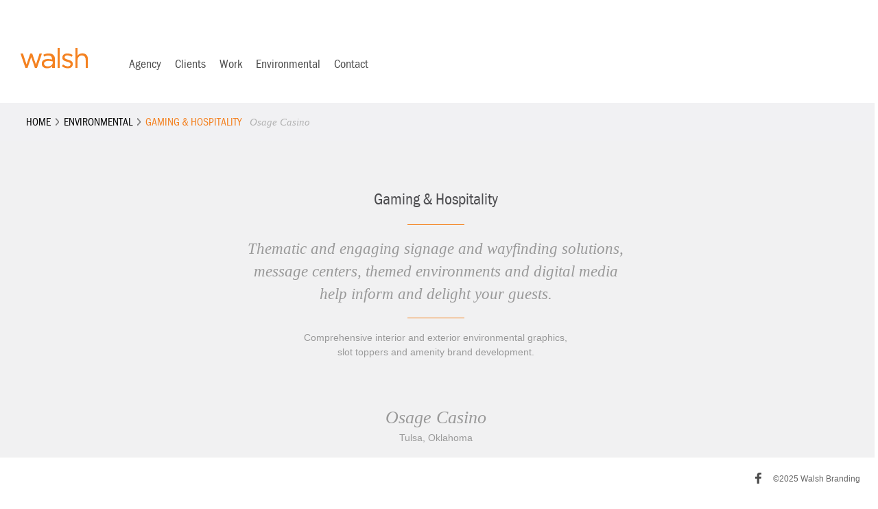

--- FILE ---
content_type: text/html; charset=UTF-8
request_url: https://www.walshbranding.com/environmental/gaming-hospitality/
body_size: 4364
content:
<!DOCTYPE html>
<html lang="en-US">

<head>
	<meta charset="UTF-8" />
	<meta name="viewport" content="user-scalable=yes, width=device-width, initial-scale=1.0, maximum-scale=1.0, minimum-scale=0.25" />
	<meta charset="utf-8">
	<meta name="generator" content="Wufoo">
	<meta name="robots" content="index, follow">
		<title>
		   Gaming &amp; Hospitality - Walsh Branding - Walsh Branding	</title>
	<link rel="shortcut icon" href="/favicon.ico">
	<link rel="stylesheet" type="text/css" href="https://www.walshbranding.com/wp-content/themes/WalshBrandingTheme/css/reset.css?1764123900">
	<link rel="stylesheet" href="https://www.walshbranding.com/wp-content/themes/WalshBrandingTheme/style.css?1764123900">
	<link type="text/css" rel="stylesheet" media="only screen and (max-width: 480px)" href="https://www.walshbranding.com/wp-content/themes/WalshBrandingTheme/css/mobile.css?1764123900">
	<link type="text/css" rel="stylesheet" media="only screen and (min-width: 768px) and (max-width: 1024px)" href="https://www.walshbranding.com/wp-content/themes/WalshBrandingTheme/css/tablet.css?1764123900">
	<link rel="stylesheet" href="https://www.walshbranding.com/wp-content/themes/WalshBrandingTheme/css/print.css" type="text/css" media="print" />
	<link href="https://www.walshbranding.com/wp-content/themes/WalshBrandingTheme/css/structure.css" rel="stylesheet">
	<link href="https://www.walshbranding.com/wp-content/themes/WalshBrandingTheme/css/form.css" rel="stylesheet">
	<link rel="pingback" href="">
		
	<!-- This site is optimized with the Yoast SEO plugin v15.8 - https://yoast.com/wordpress/plugins/seo/ -->
	<meta name="robots" content="index, follow, max-snippet:-1, max-image-preview:large, max-video-preview:-1" />
	<link rel="canonical" href="https://www.walshbranding.com/environmental/gaming-hospitality/" />
	<meta property="og:locale" content="en_US" />
	<meta property="og:type" content="article" />
	<meta property="og:title" content="Gaming &amp; Hospitality - Walsh Branding" />
	<meta property="og:url" content="https://www.walshbranding.com/environmental/gaming-hospitality/" />
	<meta property="og:site_name" content="Walsh Branding" />
	<script type="application/ld+json" class="yoast-schema-graph">{"@context":"https://schema.org","@graph":[{"@type":"WebSite","@id":"https://www.walshbranding.com/#website","url":"https://www.walshbranding.com/","name":"Walsh Branding","description":"We Brand Landmarks","potentialAction":[{"@type":"SearchAction","target":"https://www.walshbranding.com/?s={search_term_string}","query-input":"required name=search_term_string"}],"inLanguage":"en-US"},{"@type":"WebPage","@id":"https://www.walshbranding.com/environmental/gaming-hospitality/#webpage","url":"https://www.walshbranding.com/environmental/gaming-hospitality/","name":"Gaming & Hospitality - Walsh Branding","isPartOf":{"@id":"https://www.walshbranding.com/#website"},"datePublished":"2015-04-24T20:24:09+00:00","dateModified":"2015-04-24T20:24:09+00:00","breadcrumb":{"@id":"https://www.walshbranding.com/environmental/gaming-hospitality/#breadcrumb"},"inLanguage":"en-US","potentialAction":[{"@type":"ReadAction","target":["https://www.walshbranding.com/environmental/gaming-hospitality/"]}]},{"@type":"BreadcrumbList","@id":"https://www.walshbranding.com/environmental/gaming-hospitality/#breadcrumb","itemListElement":[{"@type":"ListItem","position":1,"item":{"@type":"WebPage","@id":"https://www.walshbranding.com/","url":"https://www.walshbranding.com/","name":"Home"}},{"@type":"ListItem","position":2,"item":{"@type":"WebPage","@id":"https://www.walshbranding.com/environmental/","url":"https://www.walshbranding.com/environmental/","name":"Environmental Graphics Types"}},{"@type":"ListItem","position":3,"item":{"@type":"WebPage","@id":"https://www.walshbranding.com/environmental/gaming-hospitality/","url":"https://www.walshbranding.com/environmental/gaming-hospitality/","name":"Gaming &#038; Hospitality"}}]}]}</script>
	<!-- / Yoast SEO plugin. -->


<link rel='dns-prefetch' href='//s.w.org' />
<link rel="alternate" type="application/rss+xml" title="Walsh Branding &raquo; Feed" href="https://www.walshbranding.com/feed/" />
<link rel="alternate" type="application/rss+xml" title="Walsh Branding &raquo; Comments Feed" href="https://www.walshbranding.com/comments/feed/" />
		<script type="text/javascript">
			window._wpemojiSettings = {"baseUrl":"https:\/\/s.w.org\/images\/core\/emoji\/13.0.1\/72x72\/","ext":".png","svgUrl":"https:\/\/s.w.org\/images\/core\/emoji\/13.0.1\/svg\/","svgExt":".svg","source":{"concatemoji":"https:\/\/www.walshbranding.com\/wp-includes\/js\/wp-emoji-release.min.js?ver=5.6.16"}};
			!function(e,a,t){var n,r,o,i=a.createElement("canvas"),p=i.getContext&&i.getContext("2d");function s(e,t){var a=String.fromCharCode;p.clearRect(0,0,i.width,i.height),p.fillText(a.apply(this,e),0,0);e=i.toDataURL();return p.clearRect(0,0,i.width,i.height),p.fillText(a.apply(this,t),0,0),e===i.toDataURL()}function c(e){var t=a.createElement("script");t.src=e,t.defer=t.type="text/javascript",a.getElementsByTagName("head")[0].appendChild(t)}for(o=Array("flag","emoji"),t.supports={everything:!0,everythingExceptFlag:!0},r=0;r<o.length;r++)t.supports[o[r]]=function(e){if(!p||!p.fillText)return!1;switch(p.textBaseline="top",p.font="600 32px Arial",e){case"flag":return s([127987,65039,8205,9895,65039],[127987,65039,8203,9895,65039])?!1:!s([55356,56826,55356,56819],[55356,56826,8203,55356,56819])&&!s([55356,57332,56128,56423,56128,56418,56128,56421,56128,56430,56128,56423,56128,56447],[55356,57332,8203,56128,56423,8203,56128,56418,8203,56128,56421,8203,56128,56430,8203,56128,56423,8203,56128,56447]);case"emoji":return!s([55357,56424,8205,55356,57212],[55357,56424,8203,55356,57212])}return!1}(o[r]),t.supports.everything=t.supports.everything&&t.supports[o[r]],"flag"!==o[r]&&(t.supports.everythingExceptFlag=t.supports.everythingExceptFlag&&t.supports[o[r]]);t.supports.everythingExceptFlag=t.supports.everythingExceptFlag&&!t.supports.flag,t.DOMReady=!1,t.readyCallback=function(){t.DOMReady=!0},t.supports.everything||(n=function(){t.readyCallback()},a.addEventListener?(a.addEventListener("DOMContentLoaded",n,!1),e.addEventListener("load",n,!1)):(e.attachEvent("onload",n),a.attachEvent("onreadystatechange",function(){"complete"===a.readyState&&t.readyCallback()})),(n=t.source||{}).concatemoji?c(n.concatemoji):n.wpemoji&&n.twemoji&&(c(n.twemoji),c(n.wpemoji)))}(window,document,window._wpemojiSettings);
		</script>
		<style type="text/css">
img.wp-smiley,
img.emoji {
	display: inline !important;
	border: none !important;
	box-shadow: none !important;
	height: 1em !important;
	width: 1em !important;
	margin: 0 .07em !important;
	vertical-align: -0.1em !important;
	background: none !important;
	padding: 0 !important;
}
</style>
	<link rel='stylesheet' id='wp-block-library-css'  href='https://www.walshbranding.com/wp-includes/css/dist/block-library/style.min.css?ver=5.6.16' type='text/css' media='all' />
<link rel="https://api.w.org/" href="https://www.walshbranding.com/wp-json/" /><link rel='shortlink' href='https://www.walshbranding.com/?p=1837' />
<link rel="alternate" type="application/json+oembed" href="https://www.walshbranding.com/wp-json/oembed/1.0/embed?url=https%3A%2F%2Fwww.walshbranding.com%2Fenvironmental%2Fgaming-hospitality%2F" />
<link rel="alternate" type="text/xml+oembed" href="https://www.walshbranding.com/wp-json/oembed/1.0/embed?url=https%3A%2F%2Fwww.walshbranding.com%2Fenvironmental%2Fgaming-hospitality%2F&#038;format=xml" />
<!-- Put all jQuery under the wp_head(); tag to avoid issues -->
	<script src="//code.jquery.com/jquery-1.11.0.min.js"></script>
	<script src="https://www.walshbranding.com/wp-content/themes/WalshBrandingTheme/js/isotope.pkgd.min.js" type="text/javascript" ></script>
	<script src="https://www.walshbranding.com/wp-content/themes/WalshBrandingTheme/js/jquery.flexslider-min.js" type="text/javascript"></script>
	<script type="text/javascript" src="https://www.walshbranding.com/wp-content/themes/WalshBrandingTheme/js/walshbarnes.js"></script>
    <script type="text/javascript" src="https://www.walshbranding.com/wp-content/themes/WalshBrandingTheme/js/mobile.js"></script>
	<!--Twitter Feed Resources-->
	<script language="javascript" src="https://www.walshbranding.com/wp-content/themes/WalshBrandingTheme/js/jquery.tweet.js" type="text/javascript"></script>
	<script type='text/javascript'>
	    jQuery(function($){
	        $(".tweet").tweet({
	            username: "walshbranding",
	            join_text: "auto",
	            avatar_size: 32,
	            count: 5,
	            auto_join_text_default: "we said,", 
	            auto_join_text_ed: "we",
	            auto_join_text_ing: "we were",
	            auto_join_text_reply: "we replied to",
	            auto_join_text_url: "we were checking out",
	            loading_text: "loading tweets..."
	        });
	    });
	</script>
	<!--Type Kit Code-->
	<script type="text/javascript" src="//use.typekit.net/eci6sww.js"></script>
	<script type="text/javascript">try{Typekit.load();}catch(e){}</script>
	<!-- Share this Code (Not being used anymore!)
	<script type="text/javascript">var switchTo5x=true;</script>
	<script type="text/javascript" src="https://w.sharethis.com/button/buttons.js"></script>
	<script type="text/javascript">
		stLight.options({
			publisher: "28cf252f-e5e5-471c-9f15-60595404708b", 
			doNotHash: false, 
			doNotCopy: false, 
			hashAddressBar: false,
			onhover: false
		});
	</script>
	-->
</head>

<body class="environmental-template-default single single-environmental postid-1837">
	    <div id="mobile-menu"><ul id="menu-main-navigation" class="mobileNav"><li id="menu-item-180" class="menu-item menu-item-type-post_type menu-item-object-page menu-item-180"><a href="https://www.walshbranding.com/agency/">Agency</a></li>
<li id="menu-item-1306" class="menu-item menu-item-type-post_type menu-item-object-page menu-item-1306"><a href="https://www.walshbranding.com/clients/">Clients</a></li>
<li id="menu-item-181" class="menu-item menu-item-type-post_type menu-item-object-page menu-item-181"><a href="https://www.walshbranding.com/work/">Work</a></li>
<li id="menu-item-1850" class="menu-item menu-item-type-post_type menu-item-object-page menu-item-1850"><a href="https://www.walshbranding.com/environmental-graphics/">Environmental</a></li>
<li id="menu-item-183" class="menu-item menu-item-type-post_type menu-item-object-page menu-item-183"><a href="https://www.walshbranding.com/contact/">Contact</a></li>
</ul></div>
	<div class="header">
		<h1 id="mainLogo"><a href="https://www.walshbranding.com/">Walsh Branding</a></h1>
		<nav>
			<ul id="menu-main-navigation-1" class="MainNav"><li class="menu-item menu-item-type-post_type menu-item-object-page menu-item-180"><a href="https://www.walshbranding.com/agency/">Agency</a></li>
<li class="menu-item menu-item-type-post_type menu-item-object-page menu-item-1306"><a href="https://www.walshbranding.com/clients/">Clients</a></li>
<li class="menu-item menu-item-type-post_type menu-item-object-page menu-item-181"><a href="https://www.walshbranding.com/work/">Work</a></li>
<li class="menu-item menu-item-type-post_type menu-item-object-page menu-item-1850"><a href="https://www.walshbranding.com/environmental-graphics/">Environmental</a></li>
<li class="menu-item menu-item-type-post_type menu-item-object-page menu-item-183"><a href="https://www.walshbranding.com/contact/">Contact</a></li>
</ul>		</nav>
        <a id="mobileToggle"><img src="https://www.walshbranding.com/wp-content/themes/WalshBrandingTheme/images/mobilemenu.png" /></a>
	</div>
	<div class="wrapper">
		<div class="content">
			<div class="contentSlider">
			<div class="post team-post post-1837 environmental type-environmental status-publish hentry" id="post-1837">
			<div id='menu-bar'><a href='https://www.walshbranding.com'>Home</a><img src='https://www.walshbranding.com/wp-content/themes/WalshBrandingTheme/images/breadcrumb-arrow.png' /><a href='https://www.walshbranding.com/environmental-graphics/'>Environmental</a><img src='https://www.walshbranding.com/wp-content/themes/WalshBrandingTheme/images/breadcrumb-arrow.png' /><a class='active' href='https://www.walshbranding.com/environmental/gaming-hospitality/'>Gaming & Hospitality</a><a class='solution' href='#osage-casino'>Osage Casino</a></div>			<div class="entry">
				<div class="container">
					<h2 class="environmental-title">Gaming &#038; Hospitality</h2>
					<hr />
<h3 style="text-align: center;"><em>Thematic and engaging signage and wayfinding solutions,<br />
message centers, themed environments and digital media<br />
help inform and delight your guests.</em></h3>
<hr />
<p style="text-align: center;">Comprehensive interior and exterior environmental graphics,<br />
slot toppers and amenity brand development.</p>
<div class='projects'><div class='project'><a id="osage-casino" style="display:block;"><h2 class='project-title'>Osage Casino</h2><p style="text-align: center;">Tulsa, Oklahoma</p>
<p style="text-align: center;"><img loading="lazy" class="aligncenter size-full wp-image-1797" src="https://www.walshbranding.com/wp-content/uploads/2015/04/OsageCasino_A.jpg" alt="OsageCasino_A" width="1000" height="550" srcset="https://www.walshbranding.com/wp-content/uploads/2015/04/OsageCasino_A.jpg 1000w, https://www.walshbranding.com/wp-content/uploads/2015/04/OsageCasino_A-300x165.jpg 300w" sizes="(max-width: 1000px) 100vw, 1000px" /></p>
<p style="text-align: center;"><img loading="lazy" class="aligncenter size-full wp-image-1798" src="https://www.walshbranding.com/wp-content/uploads/2015/04/OsageCasino_B.jpg" alt="OsageCasino_B" width="1000" height="550" srcset="https://www.walshbranding.com/wp-content/uploads/2015/04/OsageCasino_B.jpg 1000w, https://www.walshbranding.com/wp-content/uploads/2015/04/OsageCasino_B-300x165.jpg 300w" sizes="(max-width: 1000px) 100vw, 1000px" /></p>
<p style="text-align: center;"><img loading="lazy" class="aligncenter size-full wp-image-1799" src="https://www.walshbranding.com/wp-content/uploads/2015/04/OsageCasino_C.jpg" alt="OsageCasino_C" width="1000" height="550" srcset="https://www.walshbranding.com/wp-content/uploads/2015/04/OsageCasino_C.jpg 1000w, https://www.walshbranding.com/wp-content/uploads/2015/04/OsageCasino_C-300x165.jpg 300w" sizes="(max-width: 1000px) 100vw, 1000px" /></p>
</a></div></div>																			</div>
			</div>
		</div>
				</div>
		</div>
	</div>
	<div class="footer">
    	<div id="back-to-top">
            <img src="https://www.walshbranding.com/wp-content/themes/WalshBrandingTheme/images/back-to-top.png" width="34" height="22" />
            <p>Back to Top</p>
        </div>
		<span class="trademark">
			&copy;2025 Walsh Branding		</span>
		<ul class="social-icons">
			<li><a class="fb-icon"href="https://www.facebook.com/walshbranding" target="_blank"></a></li>
		</ul>
	</div>
	<!-- Google Analytics -->
	<script type="text/javascript">

	  var _gaq = _gaq || [];
	  _gaq.push(['_setAccount', 'UA-38111556-1']);
	  _gaq.push(['_trackPageview']);

	  (function() {
	    var ga = document.createElement('script'); ga.type = 'text/javascript'; ga.async = true;
	    ga.src = ('https:' == document.location.protocol ? 'https://ssl' : 'http://www') + '.google-analytics.com/ga.js';
	    var s = document.getElementsByTagName('script')[0]; s.parentNode.insertBefore(ga, s);
	  })();

	</script>
    <script type='text/javascript' src='https://www.walshbranding.com/wp-includes/js/comment-reply.min.js?ver=5.6.16' id='comment-reply-js'></script>
<script type='text/javascript' src='https://www.walshbranding.com/wp-includes/js/wp-embed.min.js?ver=5.6.16' id='wp-embed-js'></script>
</body>

</html>


--- FILE ---
content_type: text/css
request_url: https://www.walshbranding.com/wp-content/themes/WalshBrandingTheme/style.css?1764123900
body_size: 4509
content:
/* ==============================================================================
	Primary Styles
	Author: Gustavo Soto
===============================================================================*/
html, body { height:100%; position:relative; /*overflow-y:hidden;*/ }
body {font-size:16px; font-family:arial; display:block;}
body.home .wrapper {overflow-y:hidden; height:75%; padding-top:0; padding-bottom:0;}
.wrapper {/*padding-top:150px;*/ position:relative; z-index:2; padding-bottom:57px;}
/*========================= Scroll Bar ============================*/
@media (min-width: 480px) {
	::-webkit-scrollbar{width:5px; height:5px;}
	::-webkit-scrollbar-track{background-color:#d9d9d9;}
	::-webkit-scrollbar-thumb{background-color:#f48120;}
	scrollbar[orient="vertical"] scrollbarbutton,
	scrollbar[orient="vertical"] slider,
	scrollbar[orient="horizontal"] scrollbarbutton,
	scrollbar[orient="horizontal"] slider{
		height: 5px !important;
		width: 5px !important;
	}
}
#mobile-menu {display:none;}
#mobileToggle {display:none;}
/*========================= Typeography ============================*/
h1, h1 a{font-size:20px; font-family:"franklin-gothic-urw-comp"; font-weight:400; font-style:normal; /*line-height:56px;*/ color:#4d4d4d; text-transform:uppercase; padding-bottom:20px;}
h1 a {padding-bottom:0px;}
h2{font-size:26px; font-family:"franklin-gothic-urw-cond"; font-weight:400; font-style:normal; line-height:30px; padding-bottom:10px;}
h3{font-size:24px; font-family:"franklin-gothic-urw-cond"; font-weight:400; font-style:normal; line-height:27px; color:#f48120;}
h4{font-size:16px; font-family:arial; font-weight:bold; font-style:italic; line-height:27px;}
h6 {font-family:Georgia, "Times New Roman", Times, serif; font-style:italic; font-size:22px; letter-spacing:1px; color:#4d4d4d;}
p{font-size:14px; font-family:arial; line-height:27px;}
#lineBreak{padding-bottom:27px;}
a{font-size:14px; font-family:arial; line-height:20px; text-decoration:none; color:#b3b4b3;}
.header nav {display:block;}
i {font-style:italic;}
/*========================= Header ============================*/
.header{overflow:auto; padding:40px 0px 20px; /*position:fixed;*/ z-index:3; background-color:#fff; width:100%;} 
body.home .header {background-color:transparent;}
#mainLogo{
	padding:0px;
	background: transparent url('images/walshLogo.png');
	width: 98px;
	height: 30px;
	margin:30px;
	float:left;	
}

#selector {
	background: url('images/walshLogo.png') no-repeat scroll top left;
	width: 98px;
	height: 30px;
}

#mainLogo a{
	display:block;
	width:100%;
	height:100%;
	text-indent:-99999px;
	overflow:hidden;
}
.MainNav{float:left; margin-top:45px; margin-left:20px;}
.MainNav li{float:left; overflow:hidden; position:relative;}
.MainNav li a{
	display:block;
	padding:0px 10px;
	text-transform:capitalize;
	font-family:"franklin-gothic-urw-cond";
	font-size:18px;
	color:#4d4d4d;
}
.MainNav li a.hover-link{color:#f48120; position:relative; margin-top:-22px;}
.MainNav li ul{display:none;}
#viewMenu{float:left; display: none;}
#viewMenu li{ float:left; padding:10px 5px 10px 5px;}
#viewMenu li a{
	padding:0px;
	display:block;
	text-decoration:none;
}
#viewMenu li a img{margin-bottom:10px;}
#viewMenu li a:hover{background: transparent url('images/viewSelectIcon.png') no-repeat bottom center;}
#wbi-link {display:block; float:right; width:50px; height:22px; background: url('images/wbiLogo_grey.png') no-repeat; margin:38px 50px 22px 30px;}
.home #wbi-link {background: url('images/wbiLogo_white.png') no-repeat;}

/*========================= content ============================*/
.sidebar{
	font-family:"franklin-gothic-urw-cond" sans-serif;
	float:left;
	/*has to be a border because the j-query wont recognize margin throught the width attribute*/
	border-right:#fff solid 5px;
	font-size:19px;
	width:185px;
	background-color:#f1f1f2;
	height: 100%;
}
.sidebar h1{padding:5px 0px 5px 0px; margin-bottom:7px;}
.sidebar .entry{padding:0px 20px 0px 20px;}
.sidebar .entry img{margin:0px;}
.post{
	float:left;
	border-right:#fff solid 5px;
	background-color:#f1f1f2;
	width:730px;
	height:100%;
	position:relative;
}
#menu-bar {padding:17px 3%; /*position:fixed;*/ z-index:2; background:url('images/breadcrumb_bg.png') repeat; width:94%; color:#4d4d4d;}
#menu-bar img {padding:0px 7px;}
#menu-bar a {color:#000; text-transform:uppercase; font-family:"franklin-gothic-urw-cond"; font-size:16px;}
#menu-bar a.active {color:#f48120;}
#menu-bar a:hover {color:#f48120;}
.content, .contentSlider { height: 100%; overflow:hidden;}
.content .post h2 a{font-weight:bold; font-style:italic;}
.content .post h2 a:hover{color:#f48220;}
.entry{height:96%; overflow-y:auto; overflow-x:hidden; padding:0px 35px 20px 30px;}
.entry .container{max-width:1000px; margin:0 auto; padding-top:55px;}
.entry .postContainer{clear:both; padding:0px 0px 10px 0px;}
.post .entry a, .post .entry .postContainer a{color:#f48220;}
.footer{ padding:20px 2% 10px; text-align:right; font-size: 12px; color: #666; width:96%; background-color:#fff; bottom:0; position:fixed; z-index:3}
.home .footer {background-color:transparent;}
.footer .social-icons {float:right; margin-top:-3px;}
.footer .social-icons li {float:left;}
.footer .social-icons li a {padding:5px;}
.footer .social-icons .fb-icon {display:block; background:url('images/facebook-grey-icon.png') center no-repeat; width:9px; height:16px;}
.footer .social-icons .twitter-icon {display:block; background:url('images/twitter-grey-white.png') center no-repeat; width:17px; height:16px;}
.footer .social-icons .dribble-icon {display:block; background:url('images/dribble-icon-grey.png') center no-repeat; width:16px; height:16px;}
.home .footer .social-icons .fb-icon {display:block; background:url('images/facebook-white-icon.png') center no-repeat; width:9px; height:16px;}
.home .footer .social-icons .twitter-icon {display:block; background:url('images/twitter-icon-white.png') center no-repeat; width:17px; height:16px;}
.home .footer .social-icons .dribble-icon {display:block; background:url('images/dribble-icon-white.png') center no-repeat; width:16px; height:16px;}
.footer .trademark {display:block; float:right; padding:5px 0px 0px 12px;}
.home #back-to-top {display:none;}
#back-to-top {position:relative; /*bottom:0px; right:0px;*/ display:none; width:126px; cursor:pointer; float:left; padding-bottom:10px;}
#back-to-top img{display:block; float:left; position:absolute; top:3px;}
#back-to-top p {font-family:Georgia, "Times New Roman", Times, serif; float:left; padding-left:40px; font-size:16px; font-style:italic; color:#b3b3b3;}
/*========================================
	Home Page Styles
========================================*/
.home .header {position:relative; z-index:2;}
.home .header nav a{color:#fff;}
.home .header nav a.hover-link{color:#f48120; position:relative; margin-top:-22px;}
.home .wrapper {position:relative; z-index:2; overflow:hidden;}
.home .post {width:100%; background:none; border:0px; color:#fff;}
.home .post h1 {color:#fff; font-size:125px; font-family:"bebas-neue",sans-serif; letter-spacing:5px; padding:0px;}
.home .post .entry {padding:0px; display:table; margin:0 auto;}
.home .post .entry p {line-height:22px;}
.home .post .entry .container {display:table-cell; vertical-align:middle; padding:0px 40px;}
.home #bg {
	position: fixed; 
	top: -50%; 
	left: -50%; 
	width: 200%; 
	height: 200%;
	z-index:1;
}
.home #bg img {
  	position: absolute; 
  	top: 0; 
  	left: 0; 
  	right: 0; 
  	bottom: 0; 
  	margin: auto; 
  	min-width: 50%;
  	min-height: 50%;
}
.home .footer {position:relative; z-index:2; color:#fff;}
/*========================================
	Page Styles
========================================*/
.page .content .post h2#lineBreak{padding-bottom:20px;}
.page h3 {margin:5px 0px 5px 0px;}
.page h4 {margin:5px 0px 5px 0px;}
.page .post .entry #contentList{list-style-type: disc; margin-left:40px;}
	.page .post .entry #contentList li{margin:15px 0px;}
.post .entry img.size-full {width:100%; height:auto;}
/*.page .entry, .archive .entry, .blog .entry, .search .entry, .sidebar .entry{padding-top:25px;}*/
.categoryPostTitle{padding-top:0px;}
#subNav li{margin:5px 0px 5px 0px;}
#subNavList a{font-family:"franklin-gothic-urw-cond", sans-serif; font-size:17px;}
#subNav li a:hover{color:#f48120;}
nav select{display:none;}
#printPage{display:block; margin-bottom:20px; margin-left:90%; display:none;}
#printPage img{margin:0px 5px 0px 5px;}

#video {width:100%; height:100%; background-color:#000;}
/*========================================
	Agency Page
========================================*/
.our_clients {padding:60px 0px 0px;}
.our_clients h2 {text-align:center; font-family:Georgia, "Times New Roman", Times, serif; font-style:italic; font-weight:normal; padding-bottom:60px;}
.our_clients tr td{padding:32px 0px;}

.capabilities {padding:60px 0px 0px; width:1000px;}
.capabilities h2 {text-align:center; font-family:Georgia, "Times New Roman", Times, serif; font-style:italic; font-weight:normal; padding-bottom:60px;}
.capabilities .item-row {clear:both; overflow:hidden;}
.capabilities .item-row .item {float:left; width:320px; height:159px; overflow:hidden; margin:0px 0px 55px 20px; position:relative;}
.capabilities .item-row .item.first-child {margin:0px 0px 20px 0px;}
.capabilities .item-row .item .excerpt {background:#fff; position:absolute; bottom:0px; left:0px; width:100%; text-align:center;}
.capabilities .item-row .item .excerpt h3 {color:#000; font-weight:normal; font-size:20px; }
.capabilities .item-row .item .excerpt .thumb-hr {width:25%; height:1px; margin:0 auto; background-color:#f26922; padding:0px!important;}
.capabilities .item-row .item .excerpt h4 {
	font-family:Georgia, "Times New Roman", Times, serif; 
	font-size:14px; 
	font-weight:normal; 
	margin:0px; 
	line-height:20px; 
	padding:5px;
	display:block;
}
/*========================================
	Contact Page
========================================*/
#ninja_forms_form_2_cont {background:#fff; padding:20px 20px 1px 20px;}
#ninja_forms_form_2_cont .ninja-forms-form-title {display:block; margin:0 50% 30px; position:relative; left:-35px; border-bottom:1px solid #f48120; padding-bottom:12px; float:left;}
#ninja_forms_form_2_cont .ninja-forms-field {border:0px; background:#bcbdbc; padding:7px; color:#fff; font-family:"franklin-gothic-urw-cond"; font-size:16px;}
#ninja_forms_form_2_cont .ninja-forms-required-items {display:none;}
#ninja_forms_form_2_cont .send-button {background:none; font-family:Georgia, "Times New Roman", Times, serif; font-style:italic; color:#f48120; cursor:pointer; margin:0 auto; display:block;}
#ninja_forms_form_2_cont .list-dropdown-wrap .ninja-forms-field {border-radius:0px; -moz-appearance: none; -webkit-appearance:none; appearance:none; background:#bcbdbc url('images/contact-dropdown-arrow.png') 90% center no-repeat;}
.contact_info {padding:50px 0px; margin-top:60px; width:1000px;}
.contact_info .item-row {clear:both; overflow:hidden;}
.contact_info .item-row .item {float:left; width:320px; height:159px; overflow:hidden; margin:0px 0px 40px 20px; position:relative;}
.contact_info .item-row .item.first-child {margin:0px 0px 20px 0px;}
.contact_info .item-row .item .excerpt {background:#fff; position:absolute; bottom:0px; left:0px; width:100%; text-align:center;}
.contact_info .item-row .item .excerpt h3 {color:#000; font-weight:normal; font-size:20px;}
.contact_info .item-row .item .excerpt .thumb-hr {width:25%; height:1px; margin:0 auto; background-color:#f26922; padding:0px!important;}
.contact_info .item-row .item .excerpt h4 {
	font-family:Georgia, "Times New Roman", Times, serif; 
	font-size:14px; 
	font-weight:normal; 
	margin:0px; 
	line-height:20px; 
	padding:5px;
	display:block;
}
.locationLink {cursor:pointer;}
/*========================================
	Work/Blog/Archive Styles
========================================*/
.work .post .entry, .team .post .entry, .blog .post .entry, .archive .post .entry{padding:25px 30px 0px 35px;}
.content .sidebar .entry em{font-family:Georgia, "Times New Roman", Times, serif; display:block; padding-bottom:5px; font-size:14px; font-style:italic; color:#b3b4b3;}
.work .post ul, .blog .post ul, .archive .post ul{padding-top:90px; width:936px;}
.work .post ul li, .blog .post ul li, .archive .post ul li{position:relative; width:224px; height:126px; overflow:hidden; float:left; margin:0px 10px 10px 0px; background-color:#99cc00;}
.work .post ul li a, .blog .post ul li a, .archive .post ul li a{display:block; width:100%; height:100%;}
.work .post ul li a .excerpt, .blog .post ul li a .excerpt, .archive .post ul li a .excerpt{
	width:214px;
	height:45px; 
	position:absolute; 
	bottom:0px; 
	background:rgb(0,0,0); 
	background:rgba(0,0,0,.5); 
	color:#fff;  
	line-height:16px; 
	padding:5px;
}
.work .post ul li a .excerpt p, .blog .post ul li a .excerpt p, .archive .post ul li a .excerpt p{font-size:12px !important; line-height:20px;}
.work .entry img, .blog .entry img, .archive .entry img{margin:0px; width:auto; height:100%;}
.postNav{width:100%; display:block; clear:both;}
.postNav .next-posts{float:right; padding-right:10px;}
.postNav .prev-posts{float:left;}
.postNav a:hover{color:#f48120;}
.work-solution-header{
	padding-bottom:0px!important;
	text-transform:none!important;
	font-family:Georgia, "Times New Roman", Times, serif !important;
	font-style:italic !important;
	font-size:16px !important;
}
.isotope {margin-top:30px;}
.solution {font-family:georgia!important; font-style:italic; color:#b3b3b3!important; margin-left:12px; text-transform:capitalize!important; font-size:15px!important;}
.solution.count-1 {margin:0px;}
.solution:hover {color:#000!important;}
/*========================================
	Default Single Pages
========================================*/
.single .post {position:relative;}
.single .entry h2 {padding:15px 0px 4px;}
.single .work-solutions li {cursor:pointer; float:left;}
.single .work-solutions li a{
	display:block;
	padding-bottom:7px;
	pointer-events:none; 
	cursor:pointer; 
	color:#b3b3b3; 
	font-family:"franklin-gothic-urw-cond"; 
	font-size:17px;
}
.single .work-solutions li:hover a {color:#000;}
/*========================================
	Team Pages
========================================*/
.team-thumb {display:block; float:left; margin:0px 7px 7px 0px; position:relative; width:326px; height:244px; overflow:hidden;}
.team-thumb-img{display:block; margin-top:-244px;}
.team-thumb a {display:block; height:100%;}
.team-thumb img {width:auto; height:100%;}
.team .team-thumb img {width:326px; height:244px;}
.team-thumb .thumb-excerpt {
	text-align:center;
	width:100%;
	min-height:28px;
	position:absolute; 
	bottom:0px;
	background:rgb(0,0,0);
	background:rgba(0,0,0,.5);
}
.team-thumb .title {
	color:#4d4d4d;
	line-height:16px; 
	font-weight:bold;
	padding:7px 0px;
}
.team-thumb .title div {padding:5px 5px 0px 5px;}
.team-thumb h3 {color:#fff; font-size:18px; line-height:20px;}
.team-thumb h3.pro-title {font-size:14px;}
.team-thumb .thumb-hr {width:25%; height:1px; margin:0 auto; background-color:#f26922; padding:0px!important;}
.team-thumb .tag-line {position:relative; padding:5px;}
.team-thumb .tag-line h4 {color:#fff; font-size:14px; font-family:Georgia, "Times New Roman", Times, serif; font-weight:normal; margin:0px;}
.team-post .featured-image {width:100%; padding-top:20px;}
.team-post .team-title{
	color:#f48120;
	font-size:40px;
	padding-top:20px; 
	padding-bottom:5px;
	font-family:"franklin-gothic-urw-comp",sans-serif; 
	font-style: normal;
	font-weight: 400;
}
.team-post .team-label, .prev-post h5, .next-post h5 {
	font-family:Georgia, "Times New Roman", Times, serif; 
	color:#666666; 
	font-style:italic; 
	font-size:13px; 
	padding-bottom:20px;
	letter-spacing:0.5px;
}
.team-post .team-label {font-size:15px;}
.team-post del {
	text-decoration:none; 
	color:#999; 
	font-size:32px; 
	text-transform:uppercase; 
	font-family: "bebas-neue",sans-serif;
	font-style: normal;
	font-weight: 400;
}
.team-post .entry p {margin-bottom:15px; color:#999}
.team-post .entry p strong {font-weight:bold}
.sidebar .team-side {padding-top:20px;}
.team-side li {padding-left:10px; font-family:Arial, Helvetica, sans-serif; font-size:14px;}
.team-side li:before {
  content:'\2022';
  display: block;
  position: relative;
  max-width: 0px;
  max-height: 0px;
  left: -15px;
  top: 1px;
  color: #f48120;
  font-size: 20px;
}
.single-info h1 {
	display:block;
	padding-left:12px;
	background:url('images/page-back-btn.png') left 50% no-repeat!important;
}
.single-info h2 {
	letter-spacing:0.5px;
	text-transform:uppercase;
	color:#f48120;
	font-size:25px;
	padding-top:20px; 
	padding-bottom:5px;
	font-family:"franklin-gothic-urw-comp",sans-serif; 
	font-style: normal;
	font-weight: 400;
}
.single-info h3 {font-family:Georgia, "Times New Roman", Times, serif; font-style:italic; font-size:16px; color:#b3b3b3; line-height:20px; padding-bottom:5px;}
.single-pager ul {clear:both; overflow:hidden; padding-bottom:12px;}
.single-pager ul li {float:left; margin-right:18px;}
.single-pager ul li a {display:block; padding:3px; background-color:#fff; font-size:22px;}
.single-pager .next-post {clear:both;}
.single-pager p {color:#b3b3b3; padding-bottom:3px; line-height:12px;}
.single-pager h4 {font-style:normal; font-family:"franklin-gothic-urw-comp",sans-serif; font-size:18px; line-height:17px; padding-bottom:3px;}
.single-pager .next-post {display:none;}
.single-pager .prev-post {display:none;}
/*========================================
Environental Pages
========================================*/
.environmental-graphics, .work, .team {background-color:#f1f1f2;}
.environmental-graphics .post, .work .post, .team .post {border-right:0px;}
.environmental-title {color:#4d4d50; text-align:center; font-size:24px;}
.single-environmental h3 {font-family:Georgia, "Times New Roman", Times, serif; font-style:italic; font-size:23px; line-height:33px; color:#999;}
.single-environmental hr {border:0px; border-bottom:1px solid #F4811B; width:83px; margin:18px auto;}
.single-environmental p {line-height:21px; margin-bottom:55px!important;}
.project-title {text-align:center; font-family:Georgia, "Times New Roman", Times, serif; font-style:italic; color:#999;}
/*========================================
	Wufoo/Scizzormail Form styles
========================================*/
form.wufoo{margin-top:15px;}
INPUT[type="text"]:focus, INPUT[type="number"]:focus, INPUT[type="email"]:focus, INPUT[type="search"]:focus, INPUT[type="password"]:focus, INPUT[type="range"]:focus {
	    outline: none;
}
#phoneNum{font-size:18px; color:#f48220;}
.contact .wufoo li, .home .wufoo li{width:100% !important; padding:5px 0px !important;}
form li div.borderHidden{border:none !important;}
form li div{border:5px solid #bcbec0 !important;}
form li.focused{background-color:transparent !important;}
input.text, input.search, textarea.textarea{
	width:100% !important;
	background:#bcbec0 !important; 
	color:#fff !important;
	font-size:12px !important;
	border:none !important;

}
#saveForm{
	font-size:12px;
	cursor:pointer!important;
	background:#f48220; 
	border:none; 
	color:#fff; 
	padding:5px 10px 5px 10px;
}
#contactInfo form .grey{
	width:96%;
	background:#bcbec0; 
	color:#fff; border:none; 
	padding:5px 0px 5px 10px; 
	margin:5px 0px 5px 0px;
}
#contactInfo form .orangeBtn{background:#f48220; border:none; color:#fff; padding:5px 10px 5px 10px; cursor:pointer; margin-top:5px;}
::-webkit-input-placeholder{color:#ffffff;}
:-moz-placeholder{color:#ffffff;}
::-moz-placeholder {color:#ffffff;}
:-ms-input-placeholder {color:#ffffff;}
#phoneNum{font-size:18px; color:#f48220;}

--- FILE ---
content_type: text/css
request_url: https://www.walshbranding.com/wp-content/themes/WalshBrandingTheme/css/structure.css
body_size: 570
content:
article,aside,figure,figure img,figcaption,hgroup,footer,header,nav,section,video,object,output{display:block}
#container{
	text-align:left;
	/*background:#fff;
	border:1px solid #ccc;
	-webkit-box-shadow:rgba(0,0,0,0.2) 0px 0px 5px;
	-moz-box-shadow:rgba(0,0,0,0.2) 0px 0px 5px;
	-o-box-shadow:rgba(0,0,0,0.2) 0px 0px 5px;
	box-shadow:rgba(0,0,0,0.2) 0px 0px 5px*/
}
#container{
	/*margin:0 auto 10px auto;
	width:640px*/
}
form.wufoo{
	/*margin:20px 14px 0 14px;
	padding:0 0 20px 0;*/
	position:relative
}
#logo{
	display:none;
	margin:0;
	padding:0;
	min-height:0;
	background-color:#dedede;
	text-indent:-9000px;
	text-decoration:none
}
#logo a{
	min-height:40px;
	height:40px;
	display:block;
	background:url(../images/wflogo.png) no-repeat left top;overflow:hidden
}
* html #logo a{
	_background-image:none;_filter:progid:DXImageTransform.Microsoft.AlphaImageLoader(src="../images/wflogo.png", sizingMethod="crop")
}
img,a img{
	border:none;
	-ms-interpolation-mode:bicubic
}
.hide,.cloak div,.cloak span,.likert.cloak tbody,.likert.cloak thead{
	display:none !important
}
.likert.cloak table{border:none}


--- FILE ---
content_type: text/css
request_url: https://www.walshbranding.com/wp-content/themes/WalshBrandingTheme/css/mobile.css?1764123900
body_size: 1333
content:
html, body{min-height:auto; /*overflow-x:hidden;*/ width:100%;}
body.home .wrapper{overflow-x:hidden; width:100%; height:auto; padding-bottom:0px;}
.wrapper {padding-top:0; padding-bottom:0;}
/*================ Mobile Menu ================*/
#mobile-menu {display:none; position:relative; z-index:2;}
#mobile-menu li { border-top:solid thin #ccc;}
#mobile-menu li:last-child {border-bottom:solid thin #ccc;}
#mobile-menu a {
	color:#fff;
	padding:20px 5%; 
	width:90%; 
	background:#F48229; 
	display:block;
	text-align:center;
}
/*================ Header ================*/
.header{ width:100%; position:relative;}
.MainNav{ float:left; margin-top:0px; padding-left:20px; clear:both;}
.MainNav ul{margin:0px;}
#viewMenu{ display:none;}
#Toolbar{ display:none;}
.header nav {display:none;}
#mobileToggle {display:block; position:absolute; top:0; right:48px;}
/*================ Content ================*/
.content{width:100% !important;}
.post{width:100%!important; float:none; border-right:none; background-color:#f1f1f2; padding:0px 10px 10px 10px; -moz-box-sizing: border-box; -webkit-box-sizing: border-box; box-sizing: border-box;}
.entry{/*height:auto; background-color:#f1f1f2; */ display:block;}
.entry .container {display:block; padding-top:10px;}
.post .entry img{max-width:100%; height:auto; }
.sidebar{float:none; border-right:none; background-color:#fff; width:100% !important; height:auto; padding:0px 10px 10px 10px; -moz-box-sizing: border-box; -webkit-box-sizing: border-box; box-sizing: border-box;}
.social .entry{height:630px !important;}
.sidebar .entry{height:auto; padding: 0px 35px 0px 35px;}
.sidebar h1{padding-top:25px;}
.footer{width:96%; padding:20px 2% 0; position:relative;}
#back-to-top p {font-size:12px;}
.footer .trademark {font-size:12px;}
.capabilities {width:100%;}
	.capabilities .item-row .item {width:100%; float:none; margin:0 0 20px 0;}
#menu-bar {position:relative; width:94%; padding:17px 3%;}
@media (max-width: 380px) {
	.team-thumb {width:100%; margin:0 0 7px 0; height:180px;}
	.team .team-thumb {height:155px;}	
}
/*================ Home ================*/
.home .post{width:100%; float:none; border-right:none; padding:0px 10px 10px 10px;}
#featuredWork{width:100% !important;}
#socialNetworks li{margin:0px 20px 0px 0px;}
#featuredNews{width:100% !important;}
#contactInfo form .grey{width:100%;}

.home .post .entry {display:block;}
.home .post .entry .container {display:block;}
.home .post h1 {font-size:70px}
@media (max-width: 380px) {
	.home .post h1 {font-size:50px}
}
/*================ Page Styles ================*/
#subNavList{ display:none;}
nav{padding-bottom:30px;}
nav select{ 
	display:block;
	background:#f48220 url('../images/dropdownSelectIcon.png') no-repeat top right;
	color:#fff;
	width:100%;
	height:35px;
	padding:5px;
	font-size:16px;
	line-height:1;
	-webkit-appearance: none; 
	border-radius:0px;
	border:none;
}
/*================ Client Styles ================*/
body.clients .container td {float:left; width:100%;}
/*================ Work Styles ================*/
.work .post, .archive .post, .team .post{width:100% !important;}
.work .post ul, .archive .post ul, .team .post ul{width:100%; padding-top:35px; overflow:hidden;}
.work .post ul li, .archive .post ul li, .team .post ul li{
	position:relative; 
	width:100%; 
	height:0; 
	padding-bottom:60%;/*Makes the image height 60% of the width!*/ 
	margin:0px 0px 10px 0px;
}
.work .post ul li a, .archive .post ul li a, .team .post ul li a{position:absolute;/*keeps everything inside to the scale of the parent container*/}
.work .post ul li a .excerpt, .archive .post ul li a .excerpt, .team .post ul li a .title{z-index:9999;}
.work .post ul li a img, .archive .post ul li a img, .team .post ul li a img{position:absolute; z-index:999; width:100%; height:100%;}
.work .post ul li a .excerpt, .blog .post ul li a .excerpt, .archive .post ul li a .excerpt, .team .post ul li a .title{width:100% !important; bottom:0px;}
.postNav{overflow:hidden; clear:both; padding:40px 0px;}

.category-work .container iframe {width:100%;}

.contact_info {width:100%;}
.contact_info .item-row .item {margin-left:0; width:100%;}

--- FILE ---
content_type: text/css
request_url: https://www.walshbranding.com/wp-content/themes/WalshBrandingTheme/css/tablet.css?1764123900
body_size: 137
content:
.wrapper .content, .wrapper { /*width:auto;*/ }
.wrapper { overflow-y: inherit; }
.entry { height: 95% }

.category-work .container iframe {width:100%;}

--- FILE ---
content_type: text/css
request_url: https://www.walshbranding.com/wp-content/themes/WalshBrandingTheme/css/print.css
body_size: 173
content:
.wrapper{height:auto; overflow:auto;}
.header{display:none;}
#printPage {display:none;}
.content{width:100% !important;}
.post{width:100% !important; height:auto;}
.entry{height:auto; width:auto;}
.sidebar{display:none;}
.footer{text-align:left; padding-left:35px;}

--- FILE ---
content_type: application/javascript
request_url: https://www.walshbranding.com/wp-content/themes/WalshBrandingTheme/js/mobile.js
body_size: 483
content:
//Wordpress No Conflect jQuery Wrapper
(function($) {
	
$(document).ready(function() {
	
	if ($(window).width() < 1024) {
		$(window).bind("load", function() {
			randomResizing();
		});
		$( window ).resize(function() {
			randomResizing();
		});
	}
	
	$('#mobileToggle').click(function () {
		mobileMenuOpenClose();
	});
	mobileSwipeGestures();
	
}); 

function randomResizing() { 
	$('iframe').each(function(index, element) {
        var height = parseInt($(element).attr('height'));
		var width = parseInt($(element).attr('width'));
		
		if ($('.container').width() < width) {
			var nh = ( height * parseInt($(element).width()) ) / width;
			$(element).css('height',nh);
		}
    });
}

function mobileMenuOpenClose() {
	if ($('#mobile-menu').is(':visible')) {
		$('#mobile-menu').slideUp('fast');
		
	} else {
		$('#mobile-menu').slideDown('fast');
	}
}

function mobileSwipeGestures() {
	if ($(window).width() < 480) {
		$('.header').on('swipedown',function(){alert("swipedown..");} );
		$('.header').on('swipeup',function(){alert("swipeup..");} );
	}
}

})(jQuery);

--- FILE ---
content_type: application/javascript
request_url: https://www.walshbranding.com/wp-content/themes/WalshBrandingTheme/js/walshbarnes.js
body_size: 3047
content:
//Wordpress No Conflect jQuery Wrapper
(function($) {
	
	//On Ready
	$(document).ready(function(){
		mainMenuHover();
		teamMemberHover();
		workPostsHover();
		agencyPage();
		contactPage();
		responsivePageWidth();
		checkWidth();
		mobileScripts();
		
		//Isotope team function!!!
		var $container = $('.post .entry div.isotope');
		// init
		$container.isotope({
		  // options
		  itemSelector: '.team-thumb',
		  layoutMode: 'fitRows'
		});
		
		if (!$('body.home').length) {
			$(window).scroll(function () {
				if ($(window).width() > 500) {
					var t = $(window).scrollTop();
					if (t >= 56) {
						$('.header').css({
							'position':'fixed',
							'padding':'0'
						});
						$('#menu-bar').css({
							'position':'fixed',
							'margin-top':'90px'
						});
						$('.entry').css('padding-top','144px');
					} else {
						$('.header').removeAttr('style');
						$('#menu-bar').removeAttr('style');	
						$('.entry').css('padding-top','0');
					}
				}
				
				//console.log(t);
			});
		}
		
		//Back to Top Button
		$('#back-to-top').click(function(){
			$('html, body').animate({
				scrollTop: $('html,body').offset().top - 100
			});
		});
		
		//LocationLink
		$('.locationLink').click(function() {
			var rel = $(this).attr('rel');
			//console.log(rel);
			if( (navigator.platform.indexOf("iPhone") != -1) || (navigator.platform.indexOf("iPod") != -1))
				 window.open("maps://"+rel);
			else
				 window.open("http://"+rel);	
		});
	});

	//Custom Functions Below...
	function responsivePageWidth(){

		var windowWidth = $(window).width();

		//Get Page Container Widths...
		var postWidth = $('.page .contentSlider .post').outerWidth();
		var sidebarWidth = $('.page .contentSlider .sidebar').outerWidth();
		var fullWidth = postWidth + sidebarWidth;

		//Get Team Single Container Widths...
		var teamPostWidth = $('.single.single-employee .contentSlider .post').outerWidth();
		var teamSidebarWidth = $('.single.single-employee .contentSlider .sidebar').outerWidth();
		var teamFullWidth = teamPostWidth + teamSidebarWidth;
		
		//Get Work Single Container Widths...
		var workPostWidth = $('.single .contentSlider .post').outerWidth();
		var workSidebarWidth = $('.single .contentSlider .sidebar').outerWidth();
		var workFullWidth = workPostWidth + (2 * workSidebarWidth);

		//Handles Pages on initial load
		if(fullWidth < windowWidth){
			$('.page:not(.home) .contentSlider .post').width(windowWidth - fullWidth + postWidth - 5);
		}
		
		//Handles Work Single Pages on initial load
		if(workFullWidth < windowWidth){
			$('.single .contentSlider .post').width(windowWidth - workFullWidth + workPostWidth - 5);
		}
		
		//Handles Employee Single Pages on initial load
		if(teamFullWidth < windowWidth){
			$('.single.single-employee .contentSlider .post').width(windowWidth - teamFullWidth + teamPostWidth - 5);
		}
		
		$(window).resize(function(){

			//Handles Pages on window resize
			if($(this).width() != windowWidth && $(this).width() > fullWidth){
				$('.page:not(.home) .contentSlider .post').width($(this).width() - sidebarWidth - 5);
				$('.page:not(.home) .content').width($(this).width());
			}
			
			//Handles Work Single on window resize
			if($(this).width() != windowWidth && $(this).width() > workFullWidth){
				$('.single .contentSlider .post').width($(this).width() - (2 * workSidebarWidth) - 5);
				$('.single .content').width($(this).width());
			}
			
			//Handles Employee Single on window resize
			if($(this).width() != windowWidth && $(this).width() > teamFullWidth){
				$('.single.single-employee .contentSlider .post').width($(this).width() - teamSidebarWidth - 5);
				$('.single.single-employee .content').width($(this).width());
			}
		});
	}

	function teamMemberHover(){
		//Work Post Hover: Animate Excerpt
		//First preprocess the excerpt and hide the tagline...
		$('.team .team-thumb .thumb-excerpt').each(function(){
			if($(this).find('.tag-line').length != 0){
				$(this).addClass('has-tagline');
				var TaglineHeight = $(this).find('.tag-line').innerHeight();
				$(this).attr('diff',TaglineHeight);
				$(this).css({'bottom':-TaglineHeight});
			}
		});
		//Work Post Hover Animation Script
		var HoverIntent;
		$('.team .team-thumb').hover(function(){
			$(this).addClass('menu-hover-active');
			HoverIntent = setTimeout(function(){
				$('.menu-hover-active').find('.thumb-excerpt').animate({'bottom':'0px'},{duration:250, queue:false});
				$('.menu-hover-active').find('.team-thumb-img').animate({'margin-top':'0px'},{duration:250, queue:false});
			},200);
		},function(){
			var tagline_height = $('.menu-hover-active').find('.thumb-excerpt').attr('diff');
			$('.menu-hover-active').find('.thumb-excerpt').animate({'bottom':-tagline_height}, {duration:250, queue:false});
			$('.menu-hover-active').find('.team-thumb-img').animate({'margin-top':'-244px'}, {duration:250, queue:false});
			$(this).removeClass('menu-hover-active');
			clearTimeout(HoverIntent);
		});

		//Team Member: Single Post Pager Hover
		var PagerIntent;
		$('.pager-controls li').hover(function(){
			$(this).addClass('pager-hover-active');
			PagerIntent = setTimeout(function(){
				if($('.pager-hover-active').hasClass('next')){
					$('.next-post').fadeIn(200);
				} else if($('.pager-hover-active').hasClass('prev')) {
					$('.prev-post').fadeIn(200);
				}
			}, 200);
		}, function(){
			if($('.pager-hover-active').hasClass('next')){
				$('.next-post').fadeOut(200);
			} else if($('.pager-hover-active').hasClass('prev')) {
				$('.prev-post').fadeOut(200);
			}
			$(this).removeClass('pager-hover-active');
			clearTimeout(PagerIntent);
		});
	}
	
	function agencyPage(){
		$('.capabilities table tr td:nth-child(3n)').css({'border-right':'0px'});
		//Animate Excerpt
		//First preprocess the excerpt and hide the tagline...
		$('.agency .capabilities .excerpt').each(function(){
			if($(this).find('h4').length != 0){
				$(this).addClass('has-tagline');
				var TaglineHeight = $(this).find('h4').innerHeight();
				$(this).attr('diff',TaglineHeight);
				$(this).css({'bottom':-TaglineHeight});
			}
		});
		
		//Hover Animation Script
		var HoverIntent;
		$('.agency .capabilities .item').hover(function(){
			$(this).addClass('menu-hover-active');
			HoverIntent = setTimeout(function(){
				var tagline_height = $('.menu-hover-active').find('.excerpt').attr('diff');
				$('.menu-hover-active').find('.excerpt').animate({'bottom':'0px'},{duration:250, queue:false});
			},200);
		},function(){
			var tagline_height = $('.menu-hover-active').find('.excerpt').attr('diff');
			$('.menu-hover-active').find('.excerpt').animate({'bottom':-tagline_height}, {duration:250, queue:false});
			$(this).removeClass('menu-hover-active');
			clearTimeout(HoverIntent);
		});
	}
	
	function contactPage(){
		$('.contact_info table tr td:nth-child(3n)').css({'border-right':'0px'});
		//Animate Excerpt
		//First preprocess the excerpt and hide the tagline...
		$('.contact .contact_info .excerpt, .home .contact_info .excerpt').each(function(){
			if($(this).find('h4').length != 0){
				$(this).addClass('has-tagline');
				var TaglineHeight = $(this).find('h4').innerHeight();
				$(this).attr('diff', TaglineHeight);
				$(this).css({'bottom':-TaglineHeight});
			}
		});
		
		//Hover Animation Script
		var HoverIntent;
		$('.contact .contact_info .item, .home .contact_info .item').hover(function(){
			$(this).addClass('menu-hover-active');
			HoverIntent = setTimeout(function(){
				var tagline_height = $('.menu-hover-active').find('.excerpt').attr('diff');
				$('.menu-hover-active').find('.excerpt').animate({'bottom':'0px'},{duration:250, queue:false});
			},200);
		},function(){
			var tagline_height = $('.menu-hover-active').find('.excerpt').attr('diff');
			$('.menu-hover-active').find('.excerpt').animate({'bottom':-tagline_height}, {duration:250, queue:false});
			$(this).removeClass('menu-hover-active');
			clearTimeout(HoverIntent);
		});
	}

	function workPostsHover(){
		//Work Post Hover: Animate Excerpt
		//First preprocess the excerpt and hide the tagline...
		$('.work .team-thumb .thumb-excerpt, #featuredWork .team-thumb .thumb-excerpt').each(function(){
			if($(this).find('.tag-line').length != 0){
				$(this).addClass('has-tagline');
				var TaglineHeight = $(this).find('.tag-line').innerHeight();
				$(this).attr('diff',TaglineHeight);
				$(this).css({'bottom':-TaglineHeight});
			}
		});
		//Work Post Hover Animation Script
		var HoverIntent;
		$('.work .team-thumb, #featuredWork .team-thumb').hover(function(){
			$(this).addClass('menu-hover-active');
			HoverIntent = setTimeout(function(){
				$('.menu-hover-active').find('.thumb-excerpt').animate({'bottom':'0px'},{duration:250, queue:false});
			},200);
		},function(){
			var tagline_height = $('.menu-hover-active').find('.thumb-excerpt').attr('diff');
			$('.menu-hover-active').find('.thumb-excerpt').animate({'bottom':-tagline_height}, {duration:250, queue:false});
			$(this).removeClass('menu-hover-active');
			clearTimeout(HoverIntent);
		});
		
		
		//Work Posts Sub Nav Functionality
		$('.work .sidebar #subNavList li li').each(function(index){
			$(this).find('a').attr('href','#');
			var className = $(this).text().toLowerCase().replace(" ", "-");
			$(this).find('a').addClass(className);

			$(this).find('a.' + className).click(function(){
				var isotope_value = $(this).attr('class');

				var $container = $('.post .entry div.isotope');
				if(isotope_value == "all"){
					$container.isotope({
					  // options
					  itemSelector: '.team-thumb',
					  filter: '*',
					  layoutMode: 'fitRows'
					});
				} else {
					$container.isotope({
					  // options
					  itemSelector: '.team-thumb',
					  filter: '.'+ isotope_value,
					  layoutMode: 'fitRows'
					});
				}	
				
				//Pass category variable through url
				$('.entry .isotope .' + isotope_value).each(function(){
					var original_link = $(this).find('a').attr('href');
					$(this).find('a').attr('href', original_link + '?category=' + isotope_value);
				})
			});
		});
		
		//Solutions: slide to entry animation
		var scrollLocation = 0;
		$('.entry').on('scroll',function(){
			scrollLocation = $(this).scrollTop();
		});
		
		$('.solution').each(function(index){
			$(this).click(function(){
				var anchor = $(this).attr('href');
				var anchor_location = $(anchor).parent().offset().top - 200; //- 255
				var difference = scrollLocation + anchor_location;
				//$('.entry').animate({scrollTop: anchor_location + scrollLocation}, 'slow');
				$('html, body').animate({
					scrollTop: anchor_location
				});
			});
		});
		
		
	}

	function mainMenuHover(){
		//Prepare menu for hover...
		$('.MainNav .menu-item').each(function(index){
			//get original height
			var listItemHeight = $(this).find('a').innerHeight();
			$(this).height(listItemHeight);
			//append hover link to prepare for mouse over...
			$(this).find('a').clone().addClass('hover-link').prependTo($(this));
		});
		//Main Menu: Animate Dropdown
		var HoverIntent;
		$('.MainNav .menu-item').hover(function(){
			$(this).find('a').addClass('menu-hover-active');
			HoverIntent = setTimeout(function(){
				$('.menu-hover-active').siblings('.hover-link').animate({'margin-top':'-1px'}, 250);
			},200);
		},function(){
			$('.menu-hover-active').siblings('.hover-link').animate({'margin-top':'-22px'}, 250);
			$(this).find('a').removeClass('menu-hover-active');
			clearTimeout(HoverIntent);
		});
	}

	//Mobile Subnav
	function mobileScripts(){
		// Create the dropdown base
		$("<select />").appendTo("nav#subNav");

		// Create default option "Go to..."
		$("<option />", {
		   "selected": "selected",
		   "value"   : "",
		   "text"    : "Go to..."
		}).appendTo("nav#subNav select");

		// Populate dropdown with menu items
		$("nav#subNav a").each(function() {
		 var el = $(this);
		 $("<option />", {
		     "value"   : el.attr("href"),
		     "text"    : el.text()
		 }).appendTo("nav#subNav select");
		});
		//Make the menue Selectable
		$("nav#subNav select").change(function() {
		  window.location = $(this).find("option:selected").val();
		});

		if ( $('#subNav li ul').children().length == 0 && !$('body').hasClass('category')) {
			$("nav#subNav select").hide();
		}
	}

	// Horizontal Scroll
	function checkWidth() {
		if(!$('body').hasClass('home')){
			var windowSize = $(window).width();
		    if (windowSize >= 480) {
				var totalWidth = 0;
			  	$('.contentSlider').children().each(function(){
			    	totalWidth += $(this).outerWidth();
			  	});
			  	$('.content').css('width', totalWidth);
		    }
		}
	}

	//simple function that handles the opening and closing of the search menu
	function openSearch() {
		if ($(".header-search").is(":hidden")) {
			$('.header-search').show("slide", { direction: "right" }, 1000);
		} else {
			$('.header-search').hide("slide", { direction: "right" }, 1000);
		}
	}

	function smallerHeight() {
		$('body').css('height', '100%');
		$('.wrapper').css('height', '75%');
	}
	
	//Home Page Work Banner: Made with flexerslider js plugin
	(function() {
		
	  	$(window).load(function() {
	    	$('.work-banner').flexslider({
				animation:"fade",
				controlNav: true,
				directionNav: false,
			});
	  	});
	
	}());

})(jQuery);